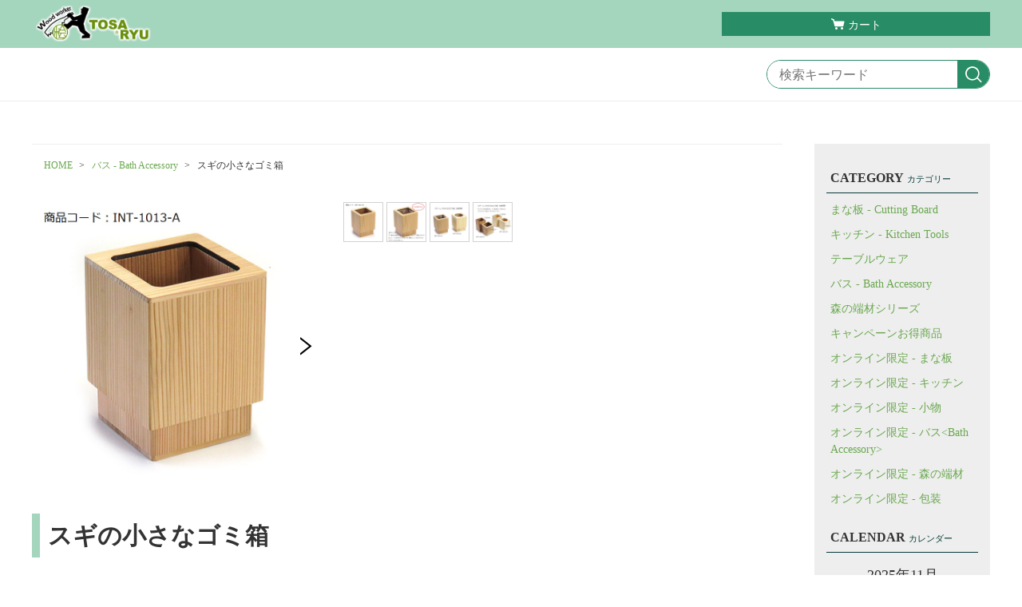

--- FILE ---
content_type: text/html;charset=UTF-8
request_url: https://tosaryushop.com/item-detail/445744
body_size: 6751
content:
<!DOCTYPE html>
<html lang="ja">
  <head>
    <meta charset="utf-8">
    <meta http-equiv="X-UA-Compatible" content="IE=edge">
    <meta name="viewport" content="width=device-width">
    <meta name="format-detection" content="telephone=no">
    <title>土佐龍 スギの小さなゴミ箱 | 土佐龍オンラインショップ</title>

    <meta property="og:site_name" content="土佐龍オンラインショップ"> 
    <!-- 商品詳細の場合 -->
    <meta name="description" content="土佐龍 スギ製の小さなゴミ箱">
    <meta property="og:image" content="">
    <meta property="og:title" content="">
    <meta property="og:type" content="">
    <meta property="og:url" content="https://tosaryushop.com/item-detail/445744">
    <meta property="og:description" content="土佐龍 スギ製の小さなゴミ箱"> 
    
        <link rel="shortcut icon" href="https://contents.raku-uru.jp/01/7974/1279/favicon.ico">
    <link rel="icon" type="image/vnd.microsoft.icon" href="https://contents.raku-uru.jp/01/7974/1279/favicon.ico">
        <link href="https://tosaryushop.com/getCss/3" rel="stylesheet" type="text/css">
    <!--[if lt IE 10]>
      <style type="text/css">label:after {display:none;}</style>
    <![endif]-->
    
<meta name="referrer" content="no-referrer-when-downgrade">
        <link rel="canonical" href="https://tosaryushop.com/item-detail/445744">          </head>
  <body>
    <div id="wrapper">
    <header id="header">
      <div class="no_inner">
        <div class="header-top">
          <div class="logo">
            <h1 class="site-name"><a href="/"><img src="https://image.raku-uru.jp/01/7974/33/logo_1585862318721.png" alt="土佐龍オンラインショップ"></a></h1>
          </div><!--//logo-->
          <div class="menubtn"><a href="#" id="jq-open-btn"><b>MENU</b></a></div>
          <ul class="header-menu pc">
                                <li class="cart"><a href="https://cart.raku-uru.jp/cart/4dca84099b585ba4b982d91e3ac888bd"><i>カート</i></a></li>
          </ul>
        </div><!--//header-top-->
      </div><!--//no-inner-->
    </header>
    <nav id="global-nav">
      <div class="header-bottom">
        <div class="search-area">
          <form action="/search" method="post" class="searchform1">
            <input  type="text" name="searchWord" placeholder="検索キーワード" class="sbox1" >
            <button class="sbtn1" type="submit" title="検索する"></button>
          </form>
        </div><!--//search-area-->
      </div><!--//header-bottom-->
      <div class="sp">
        <ul class="header-menu">
                              <li class="cart"><a href="https://cart.raku-uru.jp/cart/4dca84099b585ba4b982d91e3ac888bd"><i>カート</i></a></li>
        </ul>
        <ul class="cat-menu">
          <!--キャンペーン▼-->
                                        <!--キャンペーン▲-->
          <!--カテゴリ▼-->
                                                                                        <li class="cat-dropdown"><b>CATEGORY</b>
            <ul class="menu-open">
                           <li>
                <a href="/item-list?categoryId=23730">まな板 - Cutting Board</a><span></span>
                              </li>
                            <li>
                <a href="/item-list?categoryId=23731">キッチン - Kitchen Tools</a><span></span>
                              </li>
                            <li>
                <a href="/item-list?categoryId=28582">テーブルウェア</a><span></span>
                              </li>
                            <li>
                <a href="/item-list?categoryId=23732">バス - Bath Accessory</a><span></span>
                              </li>
                            <li>
                <a href="/item-list?categoryId=23733">森の端材シリーズ</a><span></span>
                              </li>
                            <li>
                <a href="/item-list?categoryId=95788">キャンペーンお得商品</a><span></span>
                              </li>
                            <li>
                <a href="/item-list?categoryId=87071">オンライン限定 - まな板</a><span></span>
                              </li>
                            <li>
                <a href="/item-list?categoryId=97601">オンライン限定 - キッチン</a><span></span>
                              </li>
                            <li>
                <a href="/item-list?categoryId=97602">オンライン限定 - 小物</a><span></span>
                              </li>
                            <li>
                <a href="/item-list?categoryId=97603">オンライン限定 - バス&lt;Bath Accessory&gt;</a><span></span>
                              </li>
                            <li>
                <a href="/item-list?categoryId=97604">オンライン限定 - 森の端材</a><span></span>
                              </li>
                            <li>
                <a href="/item-list?categoryId=97787">オンライン限定 - 包装</a><span></span>
                              </li>
                         </ul><!--//menu-open-->
          </li><!--//cat-dropdown-->
                    <!--カテゴリ▲-->
        </ul><!--//cat-menu-->
      </div><!--//sp-->
    </nav><!--//global-nav-->
    <div id="container">
      <div class="two-column">
        <div id="main-wrapper">
        <!--パンくず▼-->
                                                                                          <div class="breadcrumbs">
            <div>
              <ol>
                                 <li><a href="/" itemprop="url">HOME</a></li>
                                  <li><a href="/item-list?categoryId=23732" itemprop="url">バス - Bath Accessory</a></li>
                                  <li><strong>スギの小さなゴミ箱</strong></li>
                               </ol>
            </div>
          </div>
                        <!--パンくず▲-->
        <article id="main">
  <form action="https://cart.raku-uru.jp/incart" method="post" id="cms0002d02Form">
      <div class="gallery-block">
      <!--メイン画像-->
      <div class="item-detail-photo-main raku-item-photo-main">
        <div class="item-detail-photo" id="jq_item_photo_list">
          <ul class="cl">
            <li class="active"><img src="https://image.raku-uru.jp/01/7974/1192/INT1013A-1_1596755468929_1200.jpg" alt=""></li>
                        <li><img src="https://image.raku-uru.jp/01/7974/1197/INT1013Apoint1_1596755470270_1200.jpg" alt=""></li>
                        <li><img src="https://image.raku-uru.jp/01/7974/1199/INT1013AB_1596755470910_1200.jpg" alt=""></li>
                        <li><img src="https://image.raku-uru.jp/01/7974/1198/INT1013AB-1_1596755470635_1200.jpg" alt=""></li>
                      </ul>
        </div><!--//jq_item_photo_list-->
        <div id="jqitem-backbtn" class="item-detail-photo-backbtn"><a href="#"></a></div>
        <div id="jqitem-nextbtn" class="item-detail-photo-nextbtn"><a href="#"></a></div>
      </div><!--//item-detail-photo-main-->
      <!--サムネイル画像-->
      <div class="item-detail-thumb">
        <div class="item-detail-thumb-photo raku-item-thumb-photo active"><a href="#"><img src="https://image.raku-uru.jp/01/7974/1192/INT1013A-1_1596755468929_400.jpg" alt=""></a></div>
                <div class="item-detail-thumb-photo raku-item-thumb-photo"><a href="#"><img src="https://image.raku-uru.jp/01/7974/1197/INT1013Apoint1_1596755470270_400.jpg" alt=""></a></div>
                <div class="item-detail-thumb-photo raku-item-thumb-photo"><a href="#"><img src="https://image.raku-uru.jp/01/7974/1199/INT1013AB_1596755470910_400.jpg" alt=""></a></div>
                <div class="item-detail-thumb-photo raku-item-thumb-photo"><a href="#"><img src="https://image.raku-uru.jp/01/7974/1198/INT1013AB-1_1596755470635_400.jpg" alt=""></a></div>
              </div><!--//item-detail-thumb-->
    </div><!--//gallery-block-->
    <div id="item-detail">
      <div class="item-head">
        <h1 class="title1">スギの小さなゴミ箱</h1>
      </div><!--//item-head-->
      <div class="item-detail-block-in cl">
        <div class="left-block">
          <div class="item-detail-price">
            <dl>
              <dt>販売価格</dt>
              <dd><b class="price raku-item-vari-price-num">4,400円</b><span class="tax raku-item-vari-tax">（税込み）</span></dd>
            </dl>
          </div><!--//item-detail-price-->
          <div class="item-detail-memberprice"  style="display:none" >
            <dl>
              <dt>会員価格</dt>
              <dd><span class="item-detail-vari-memberprice-num raku-item-vari-memberprice-num"></span><span class="tax raku-item-vari-membertax">（税込み）</span></dd>
            </dl>
          </div>
          <div class="item-detail-normalprice"  style="display:none" >
            <dl>
              <dt>通常価格</dt>
              <dd><span class="item-detail-vari-normalprice-num raku-item-vari-normalprice-num"></span><span class="tax raku-item-vari-normaltax">（税込み）</span></dd>
            </dl>
          </div>
          <div class="item-detail-stock" >
            <dl>
              <dt>在庫</dt>
              <dd class="raku-item-vari-stock">0</dd>
            </dl>
          </div>
          <div class="item-detail-itemcode" >
            <dl>
              <dt>商品コード</dt>
              <dd class="raku-item-vari-itemcode">INT-1013-A</dd>
            </dl>
          </div>
          <div class="item-detail-jancode" >
            <dl>
              <dt>JANコード</dt>
              <dd class="raku-item-vari-jancode">4546404038981</dd>
            </dl>
          </div>
        </div><!--//left-block-->

        <!--CART▼-->
        <div class="item-detail-cart">
                                <input type="hidden" name="variationId" value="554667">
                    <!--//variationList|length-->
          <!--//itemData.itemAttrPtrn == 2-->
                      <div class="js-counter-wrap">
              <p>数量</p>
              <div class="item-detail-num-count">
                <div class="item-detail-num-minus"><a href="#">-</a></div>
                <div class="item-detail-num"><input type="number" name="itemQuantity" class="jq-num-count" value="1" maxlength="3" max="999" min="1"></div>
                <div class="item-detail-num-plus"><a href="#">+</a></div>
              </div><!--//item-detail-num-count-->
            </div><!--//js-counter-wrap-->
                                                              <div class="item-detail-cart-action">
              <div class="item-dtail-nostock">在庫切れのため注文いただけません。</div>
            </div>
                              <div class="item-detail-share">
            <ul>
              <li class="twitter"><a href="http://twitter.com/share?url=https://tosaryushop.com/item-detail/445744&text=スギの小さなゴミ箱" target="_blank"><i class="icon-tw"></i>ツイートする</a></li>
              <li class="facebook"><a href="http://www.facebook.com/share.php?u=https://tosaryushop.com/item-detail/445744" onclick="window.open(this.href, 'FBwindow', 'width=650, height=450, menubar=no, toolbar=no, scrollbars=yes'); return false;"><i class="icon-facebook"></i>シェアする</a></li>
            </ul>
          </div><!--//item-detail-share-->
        </div><!--//item-detail-cart-->
        <!--CART▲-->

        
      </div><!--//item-detail-block-in-->
            <div class="item-footer">
        <div class="item-detail-txt1 wysiwyg-data">
          <p style="--font-size: 13.3334px; --line-height: 1.8; line-height: 24px;"><font size="4"><b><font face="Arial">【&nbsp;</font><span style="font-family: Arial;">素&nbsp; 材&nbsp;</span></b><font face="Arial"><b>】<br></b></font></font><span style="background-color: rgb(255, 255, 255); font-family: Arial, Helvetica, sans-serif;"><font size="4" style="">高知県産の古代杉、プレポリマー(塗料)</font></span></p><p style="--font-size: 13.3334px; --line-height: 1.8; line-height: 24px;"><font size="4"><b><font face="Arial">【 商品説明</font><span style="font-family: Arial;">&nbsp;</span></b></font><font face="Arial"><font size="4"><b>】</b><br></font></font><font size="4"><span style="font-family: Arial, Helvetica, sans-serif; background-color: rgb(255, 255, 255);">高知県産の古代杉を使用した土佐龍商品の端材を廃棄せず、有効活用しています。古代</span><wbr style="font-family: Arial, Helvetica, sans-serif; background-color: rgb(255, 255, 255);"><span style="font-family: Arial, Helvetica, sans-serif; background-color: rgb(255, 255, 255);">杉の木目の美しさを活かすため、プレポリマー塗装をしています。</span></font></p><p style="--font-size: 13.3334px; --line-height: 1.8; line-height: 24px;"><b style="font-family: Verdana; font-size: large;">■&nbsp;</b><u style="font-family: Verdana; font-size: large;"><b>使い勝手の良さ<br></b></u><font size="4"><span style="font-family: Arial, Helvetica, sans-serif; background-color: rgb(255, 255, 255);">ゴミ箱を生活感なくインテリアのひとつとしてご使用いただけるよ</span><wbr style="font-family: Arial, Helvetica, sans-serif; background-color: rgb(255, 255, 255);"><span style="font-family: Arial, Helvetica, sans-serif; background-color: rgb(255, 255, 255);">う、中に入れるビニール製ゴミ袋がほとんど見えない構造となって</span><wbr style="font-family: Arial, Helvetica, sans-serif; background-color: rgb(255, 255, 255);"><span style="font-family: Arial, Helvetica, sans-serif; background-color: rgb(255, 255, 255);">います。手垢などの汚れが付着しても簡単に拭き取れるよう、ゴミ</span><wbr style="font-family: Arial, Helvetica, sans-serif; background-color: rgb(255, 255, 255);"><span style="font-family: Arial, Helvetica, sans-serif; background-color: rgb(255, 255, 255);">箱全体にプレポリマー塗装をしています。和室にも洋室にも合うよ</span><wbr style="font-family: Arial, Helvetica, sans-serif; background-color: rgb(255, 255, 255);"><span style="font-family: Arial, Helvetica, sans-serif; background-color: rgb(255, 255, 255);">うにシンプルモダンなデザインに仕上げました。</span></font></p>        </div>
      </div><!--//item-footer-->
            <!--商品スペック▼-->
      <div class="item-detail-spec">
              <dl>
          <dt>カテゴリー</dt>
          <dd>バス - Bath Accessory</dd>
        </dl>
                                                                    <div class="item-detail-txt3 wysiwyg-data">
          <font size="4">■サイズ：135 x 135 x 180mm / 重さ 約400g</font>        </div>
            </div><!--//item-detail-spec-->
      <!--商品スペック▲-->
    <!--おすすめ▼-->
        <div class="item-detail-block">
      <div class="item-head">
        <h2 class="title1">RECOMMENDED</h2><div class="sub-title">おすすめアイテム</div>
      </div><!--//item-head-->
      <ul class="list-product col-4">
      <!--商品リスト▼-->
              <li>
          <div>
            <div class="item-photo">
              <a href="/item-detail/329128">
                              <img src="https://image.raku-uru.jp/01/7974/927/HH1001-1002x800_1596315810945_400.jpg" alt="フロイス">
                            </a>
            </div>
                        <div class="item-info">
            <p class="item-name">
              <a href="/item-detail/329128">フロイス</a>
            </p>
              <p class="item-price">6,380円<span class="tax">（税込み）</span></p>
                          </div>
          </div>
        </li>
              <li>
          <div>
            <div class="item-photo">
              <a href="/item-detail/445745">
                              <img src="https://image.raku-uru.jp/01/7974/1196/INT1013B_1596755469994_400.jpg" alt="ヒノキの小さなゴミ箱">
                            </a>
            </div>
                        <div class="item-info">
            <p class="item-name">
              <a href="/item-detail/445745">ヒノキの小さなゴミ箱</a>
            </p>
              <p class="item-price">4,400円<span class="tax">（税込み）</span></p>
                          </div>
          </div>
        </li>
              <li>
          <div>
            <div class="item-photo">
              <a href="/item-detail/401362">
                              <img src="https://image.raku-uru.jp/01/7974/2046/JC168-169-1_1731391390563_400.jpg" alt="サウナスツール Sauna Stool">
                            </a>
            </div>
                        <div class="item-info">
            <p class="item-name">
              <a href="/item-detail/401362">サウナスツール Sauna Stool</a>
            </p>
              <p class="item-price">5,500円<span class="tax">（税込み）</span></p>
                          </div>
          </div>
        </li>
              <li>
          <div>
            <div class="item-photo">
              <a href="/item-detail/385637">
                              <img src="https://image.raku-uru.jp/01/7974/999/JC339x800_1596462621485_400.jpg" alt="歯ブラシスタンド">
                            </a>
            </div>
                        <div class="item-info">
            <p class="item-name">
              <a href="/item-detail/385637">歯ブラシスタンド</a>
            </p>
              <p class="item-price">2,200円<span class="tax">（税込み）</span></p>
                          </div>
          </div>
        </li>
              <li>
          <div>
            <div class="item-photo">
              <a href="/item-detail/401352">
                              <img src="https://image.raku-uru.jp/01/7974/952/HB0001x800_1596383780957_400.jpg" alt="トイレットペーパーシェルフ">
                            </a>
            </div>
                        <div class="item-info">
            <p class="item-name">
              <a href="/item-detail/401352">トイレットペーパーシェルフ</a>
            </p>
              <p class="item-price">6,050円<span class="tax">（税込み）</span></p>
                          </div>
          </div>
        </li>
              <li>
          <div>
            <div class="item-photo">
              <a href="/item-detail/405649">
                              <img src="https://image.raku-uru.jp/01/7974/2047/JC160-1_1731391390944_400.jpg" alt="ハイスツール High Stool">
                            </a>
            </div>
                        <div class="item-info">
            <p class="item-name">
              <a href="/item-detail/405649">ハイスツール High Stool</a>
            </p>
              <p class="item-price">19,800円<span class="tax">（税込み）</span></p>
                          </div>
          </div>
        </li>
              <li>
          <div>
            <div class="item-photo">
              <a href="/item-detail/401353">
                              <img src="https://image.raku-uru.jp/01/7974/2032/HH1004-1006-1_1730940889397_400.jpg" alt="アロマバスマット Aromatic Bath Mat">
                            </a>
            </div>
                        <div class="item-info">
            <p class="item-name">
              <a href="/item-detail/401353">アロマバスマット Aromatic Bath Mat</a>
            </p>
              <p class="item-price">2,200円<span class="tax">（税込み）</span></p>
                          </div>
          </div>
        </li>
              <li>
          <div>
            <div class="item-photo">
              <a href="/item-detail/1661385">
                              <img src="https://image.raku-uru.jp/01/7974/1929/JC1004_1720910995502_400.jpg" alt="桧のアメニティボックス Mini">
                            </a>
            </div>
                        <span class="icon-badge21287"></span>
                        <div class="item-info">
            <p class="item-name">
              <a href="/item-detail/1661385">桧のアメニティボックス Mini</a>
            </p>
              <p class="item-price">2,420円<span class="tax">（税込み）</span></p>
                          </div>
          </div>
        </li>
              <li>
          <div>
            <div class="item-photo">
              <a href="/item-detail/1661375">
                              <img src="https://image.raku-uru.jp/01/7974/1921/JC1001-1002a_1720906087719_400.jpg" alt="ヒノキ温泉スツール">
                            </a>
            </div>
                        <span class="icon-badge21287"></span>
                        <div class="item-info">
            <p class="item-name">
              <a href="/item-detail/1661375">ヒノキ温泉スツール</a>
            </p>
              <p class="item-price">11,000円<span class="tax">（税込み）</span></p>
                          </div>
          </div>
        </li>
            <!--商品リスト▲-->
      </ul><!--//list-product-->
    </div><!--//item-detail-block-->
        <input type="hidden" name="itemId" value="445744">
    <input type="hidden" name="shpHash" value="4dca84099b585ba4b982d91e3ac888bd">
  </form>
</article><!--//main-->

        </div><!--//main-rapper-->
        <div id="secondary">
          <div class="secondary-in">
            <!--キャンペーン▼-->
                                                <!--キャンペーン▲-->
            <!--カテゴリ▼-->
                                                                                                <div class="secondary-block">
              <div class="secondary-head">
                <h3 class="title2">CATEGORY<span class="sub-title">カテゴリー</span></h3>
              </div>
              <ul class="nav-2 nav-2-slide">
                               <li>
                  <span></span><a href="/item-list?categoryId=23730">まな板 - Cutting Board</a>
                                  </li>
                                <li>
                  <span></span><a href="/item-list?categoryId=23731">キッチン - Kitchen Tools</a>
                                  </li>
                                <li>
                  <span></span><a href="/item-list?categoryId=28582">テーブルウェア</a>
                                  </li>
                                <li>
                  <span></span><a href="/item-list?categoryId=23732">バス - Bath Accessory</a>
                                  </li>
                                <li>
                  <span></span><a href="/item-list?categoryId=23733">森の端材シリーズ</a>
                                  </li>
                                <li>
                  <span></span><a href="/item-list?categoryId=95788">キャンペーンお得商品</a>
                                  </li>
                                <li>
                  <span></span><a href="/item-list?categoryId=87071">オンライン限定 - まな板</a>
                                  </li>
                                <li>
                  <span></span><a href="/item-list?categoryId=97601">オンライン限定 - キッチン</a>
                                  </li>
                                <li>
                  <span></span><a href="/item-list?categoryId=97602">オンライン限定 - 小物</a>
                                  </li>
                                <li>
                  <span></span><a href="/item-list?categoryId=97603">オンライン限定 - バス&lt;Bath Accessory&gt;</a>
                                  </li>
                                <li>
                  <span></span><a href="/item-list?categoryId=97604">オンライン限定 - 森の端材</a>
                                  </li>
                                <li>
                  <span></span><a href="/item-list?categoryId=97787">オンライン限定 - 包装</a>
                                  </li>
                             </ul><!--//nav-2-->
            </div><!--//secondary-block-->
                        <!--カテゴリ▲-->
            <!--▼カレンダー-->
                        <div class="secondary-block">
              <div class="secondary-head">
                <h3 class="title2">CALENDAR<span class="sub-title">カレンダー</span></h3>
              </div>
              <div class="block-in">
                              <div class="schedule-area2">
                  <div class="months">2025年11月</div>
                  <div class="calendar">
                    <table>
                      <thead>
                        <tr>
                          <th class="sun">日</th>
                          <th class="mon">月</th>
                          <th class="tue">火</th>
                          <th class="wed">水</th>
                          <th class="thu">木</th>
                          <th class="fri">金</th>
                          <th class="sat">土</th>
                        </tr>
                      </thead>
                      <tbody>
                                            <tr>
                        <td class="sun ">
                                                </td>
                        <td class="mon ">
                                                </td>
                        <td class="tue ">
                                                </td>
                        <td class="wed ">
                                                </td>
                        <td class="thu ">
                                                </td>
                        <td class="fri ">
                                                </td>
                        <td class="sat  e1 ">
                        <i>1</i>                        </td>
                      </tr>
                                            <tr>
                        <td class="sun  e1 ">
                        <i>2</i>                        </td>
                        <td class="mon  e1 ">
                        <i>3</i>                        </td>
                        <td class="tue ">
                        <i>4</i>                        </td>
                        <td class="wed ">
                        <i>5</i>                        </td>
                        <td class="thu ">
                        <i>6</i>                        </td>
                        <td class="fri ">
                        <i>7</i>                        </td>
                        <td class="sat  e1 ">
                        <i>8</i>                        </td>
                      </tr>
                                            <tr>
                        <td class="sun  e1 ">
                        <i>9</i>                        </td>
                        <td class="mon ">
                        <i>10</i>                        </td>
                        <td class="tue ">
                        <i>11</i>                        </td>
                        <td class="wed ">
                        <i>12</i>                        </td>
                        <td class="thu ">
                        <i>13</i>                        </td>
                        <td class="fri ">
                        <i>14</i>                        </td>
                        <td class="sat  e1 ">
                        <i>15</i>                        </td>
                      </tr>
                                            <tr>
                        <td class="sun  e1 ">
                        <i>16</i>                        </td>
                        <td class="mon ">
                        <i>17</i>                        </td>
                        <td class="tue ">
                        <i>18</i>                        </td>
                        <td class="wed ">
                        <i>19</i>                        </td>
                        <td class="thu ">
                        <i>20</i>                        </td>
                        <td class="fri ">
                        <i>21</i>                        </td>
                        <td class="sat  e1 ">
                        <i>22</i>                        </td>
                      </tr>
                                            <tr>
                        <td class="sun  e1 ">
                        <i>23</i>                        </td>
                        <td class="mon  e1 ">
                        <i>24</i>                        </td>
                        <td class="tue ">
                        <i>25</i>                        </td>
                        <td class="wed ">
                        <i>26</i>                        </td>
                        <td class="thu ">
                        <i>27</i>                        </td>
                        <td class="fri ">
                        <i>28</i>                        </td>
                        <td class="sat  e1 ">
                        <i>29</i>                        </td>
                      </tr>
                                            <tr>
                        <td class="sun  e1 ">
                        <i>30</i>                        </td>
                        <td class="mon ">
                                                </td>
                        <td class="tue ">
                                                </td>
                        <td class="wed ">
                                                </td>
                        <td class="thu ">
                                                </td>
                        <td class="fri ">
                                                </td>
                        <td class="sat ">
                                                </td>
                      </tr>
                                            </tbody>
                    </table>
                  </div><!--//calendar-->
                </div><!--//schedule-area2-->
                              <div class="schedule-area2">
                  <div class="months">2025年12月</div>
                  <div class="calendar">
                    <table>
                      <thead>
                        <tr>
                          <th class="sun">日</th>
                          <th class="mon">月</th>
                          <th class="tue">火</th>
                          <th class="wed">水</th>
                          <th class="thu">木</th>
                          <th class="fri">金</th>
                          <th class="sat">土</th>
                        </tr>
                      </thead>
                      <tbody>
                                            <tr>
                        <td class="sun ">
                                                </td>
                        <td class="mon ">
                        <i>1</i>                        </td>
                        <td class="tue ">
                        <i>2</i>                        </td>
                        <td class="wed ">
                        <i>3</i>                        </td>
                        <td class="thu ">
                        <i>4</i>                        </td>
                        <td class="fri ">
                        <i>5</i>                        </td>
                        <td class="sat  e1 ">
                        <i>6</i>                        </td>
                      </tr>
                                            <tr>
                        <td class="sun  e1 ">
                        <i>7</i>                        </td>
                        <td class="mon ">
                        <i>8</i>                        </td>
                        <td class="tue ">
                        <i>9</i>                        </td>
                        <td class="wed ">
                        <i>10</i>                        </td>
                        <td class="thu ">
                        <i>11</i>                        </td>
                        <td class="fri ">
                        <i>12</i>                        </td>
                        <td class="sat  e1 ">
                        <i>13</i>                        </td>
                      </tr>
                                            <tr>
                        <td class="sun  e1 ">
                        <i>14</i>                        </td>
                        <td class="mon ">
                        <i>15</i>                        </td>
                        <td class="tue ">
                        <i>16</i>                        </td>
                        <td class="wed ">
                        <i>17</i>                        </td>
                        <td class="thu ">
                        <i>18</i>                        </td>
                        <td class="fri ">
                        <i>19</i>                        </td>
                        <td class="sat  e1 ">
                        <i>20</i>                        </td>
                      </tr>
                                            <tr>
                        <td class="sun  e1 ">
                        <i>21</i>                        </td>
                        <td class="mon ">
                        <i>22</i>                        </td>
                        <td class="tue ">
                        <i>23</i>                        </td>
                        <td class="wed ">
                        <i>24</i>                        </td>
                        <td class="thu ">
                        <i>25</i>                        </td>
                        <td class="fri ">
                        <i>26</i>                        </td>
                        <td class="sat  e1 ">
                        <i>27</i>                        </td>
                      </tr>
                                            <tr>
                        <td class="sun  e1 ">
                        <i>28</i>                        </td>
                        <td class="mon  e1 ">
                        <i>29</i>                        </td>
                        <td class="tue  e1 ">
                        <i>30</i>                        </td>
                        <td class="wed  e1 ">
                        <i>31</i>                        </td>
                        <td class="thu ">
                                                </td>
                        <td class="fri ">
                                                </td>
                        <td class="sat ">
                                                </td>
                      </tr>
                                            </tbody>
                    </table>
                  </div><!--//calendar-->
                </div><!--//schedule-area2-->
                            </div><!--//block-in-->
              <ul class="list-event">
                                <li class="event1">定休日</li>
                              </ul>
            </div><!--//secondary-block-->
                        <!--▲カレンダー-->
            <div class="secondary-block">
              <ul class="sns">
                <li><a href="http://twitter.com/share?url=https://tosaryushop.com&text=土佐龍オンラインショップ" target="_blank"><i class="icon-tw"></i></a></li>
                <li><a href="http://www.facebook.com/share.php?u=https://tosaryushop.com" onclick="window.open(this.href, 'FBwindow', 'width=650, height=450, menubar=no, toolbar=no, scrollbars=yes'); return false;"><i class="icon-facebook"></i></a></li>
              </ul>
            </div><!--//secondary-block-->
          </div><!--//secondary-in-->
        </div><!--//secondary-->
      </div><!--//two-column-->
    </div><!--//container-->
    <footer id="footer">
      <div id="page-top"><a href="#wrapper"></a></div>
      <div class="footer-top">
        <div class="footer-logo">
          <a href="/">
                    <img src="https://image.raku-uru.jp/01/7974/33/logo_1585862318721.png" alt="土佐龍オンラインショップ">          </a>
        </div>
      </div><!--//footer-top-->
      <div class="footer-bottom">
        <ul class="guide-nav">
          <li><a href="/law">特定商取引法に基づく表記</a></li>
          <li><a href="/privacy">個人情報保護方針</a></li>
          <li><a href="/fee">送料について</a></li>
                    <li><a href="https://cart.raku-uru.jp/ask/start/4dca84099b585ba4b982d91e3ac888bd">お問合せ</a></li>
        </ul>
      </div><!--//footer-bottom-->
      <div class="copyright">Copyright &copy; 土佐龍オンラインショップ All Rights Reserved.</div>
    </footer><!--//footer-->
    </div><!--//wrapper-->
    <div class="overlay"></div>
    <script src="https://image.raku-uru.jp/cms/yt00045/js/jquery-1.12.4.min.js" type="text/javascript"></script>
    <script src="https://image.raku-uru.jp/cms/yt00045/js/jquery-ui-1.11.4.min.js" type="text/javascript"></script>
    <script src="https://image.raku-uru.jp/cms/yt00045/js/jquery.flicksimple.js" type="text/javascript"></script>
    <script src="https://image.raku-uru.jp/cms/yt00045/js/common-script.js" type="text/javascript"></script>
    <script src="https://image.raku-uru.jp/cms/yt00045/js/shop-script.js" type="text/javascript"></script>
    
  </body>
</html>
